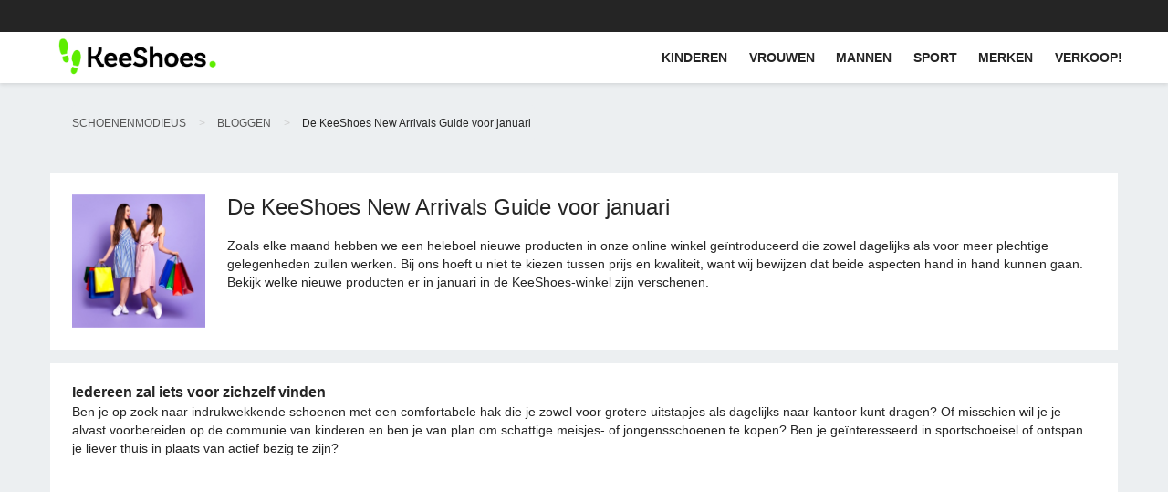

--- FILE ---
content_type: text/html; charset=utf-8
request_url: https://www.google.com/recaptcha/api2/aframe
body_size: 186
content:
<!DOCTYPE HTML><html><head><meta http-equiv="content-type" content="text/html; charset=UTF-8"></head><body><script nonce="zRBVBeqxIT_ZstkCACRZSQ">/** Anti-fraud and anti-abuse applications only. See google.com/recaptcha */ try{var clients={'sodar':'https://pagead2.googlesyndication.com/pagead/sodar?'};window.addEventListener("message",function(a){try{if(a.source===window.parent){var b=JSON.parse(a.data);var c=clients[b['id']];if(c){var d=document.createElement('img');d.src=c+b['params']+'&rc='+(localStorage.getItem("rc::a")?sessionStorage.getItem("rc::b"):"");window.document.body.appendChild(d);sessionStorage.setItem("rc::e",parseInt(sessionStorage.getItem("rc::e")||0)+1);localStorage.setItem("rc::h",'1769470951736');}}}catch(b){}});window.parent.postMessage("_grecaptcha_ready", "*");}catch(b){}</script></body></html>